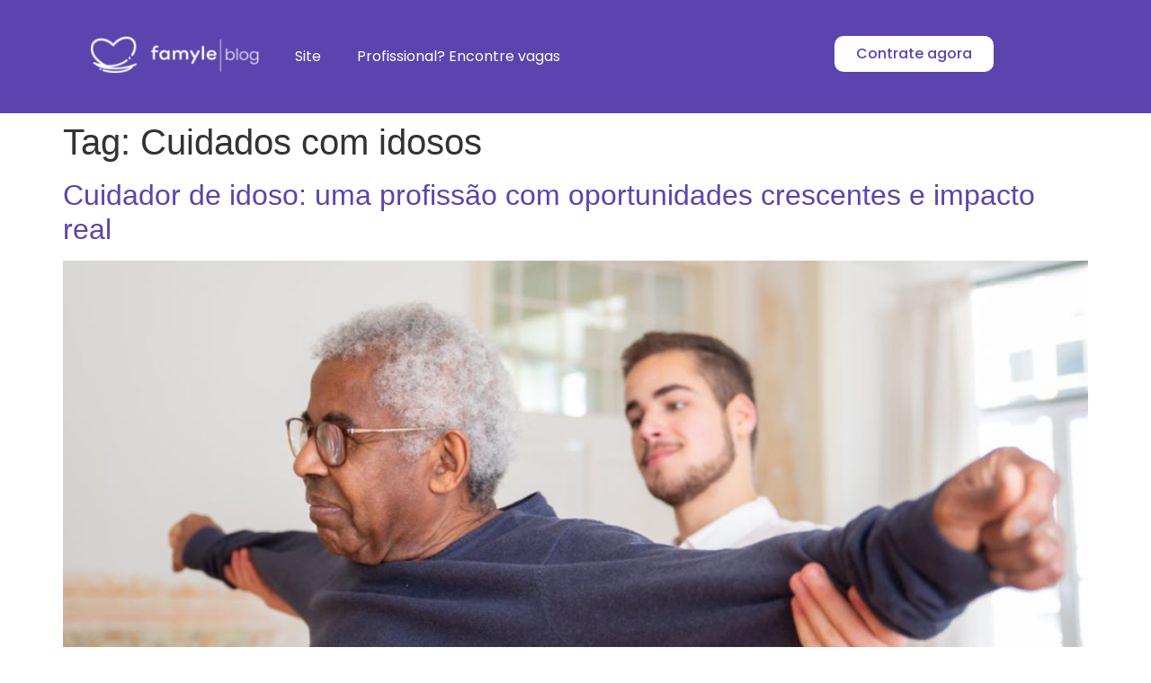

--- FILE ---
content_type: text/css
request_url: https://blog.famyle.com/wp-content/uploads/elementor/css/post-3036.css?ver=1758895927
body_size: 1229
content:
.elementor-3036 .elementor-element.elementor-element-84967f0:not(.elementor-motion-effects-element-type-background), .elementor-3036 .elementor-element.elementor-element-84967f0 > .elementor-motion-effects-container > .elementor-motion-effects-layer{background-color:var( --e-global-color-primary );}.elementor-3036 .elementor-element.elementor-element-84967f0{transition:background 0.3s, border 0.3s, border-radius 0.3s, box-shadow 0.3s;padding:30px 0px 30px 0px;}.elementor-3036 .elementor-element.elementor-element-84967f0 > .elementor-background-overlay{transition:background 0.3s, border-radius 0.3s, opacity 0.3s;}.elementor-widget-image .widget-image-caption{color:var( --e-global-color-text );font-family:var( --e-global-typography-text-font-family ), Sans-serif;font-size:var( --e-global-typography-text-font-size );font-weight:var( --e-global-typography-text-font-weight );}.elementor-3036 .elementor-element.elementor-element-8a4d4de > .elementor-widget-container{background-color:#5B44AD;padding:0px 0px 0px 20px;}.elementor-3036 .elementor-element.elementor-element-8a4d4de{text-align:left;}.elementor-3036 .elementor-element.elementor-element-8a4d4de img{box-shadow:0px 0px 0px 0px rgba(0,0,0,0.5);}.elementor-widget-nav-menu .elementor-nav-menu .elementor-item{font-family:var( --e-global-typography-primary-font-family ), Sans-serif;font-size:var( --e-global-typography-primary-font-size );font-weight:var( --e-global-typography-primary-font-weight );}.elementor-widget-nav-menu .elementor-nav-menu--main .elementor-item{color:var( --e-global-color-text );fill:var( --e-global-color-text );}.elementor-widget-nav-menu .elementor-nav-menu--main .elementor-item:hover,
					.elementor-widget-nav-menu .elementor-nav-menu--main .elementor-item.elementor-item-active,
					.elementor-widget-nav-menu .elementor-nav-menu--main .elementor-item.highlighted,
					.elementor-widget-nav-menu .elementor-nav-menu--main .elementor-item:focus{color:var( --e-global-color-accent );fill:var( --e-global-color-accent );}.elementor-widget-nav-menu .elementor-nav-menu--main:not(.e--pointer-framed) .elementor-item:before,
					.elementor-widget-nav-menu .elementor-nav-menu--main:not(.e--pointer-framed) .elementor-item:after{background-color:var( --e-global-color-accent );}.elementor-widget-nav-menu .e--pointer-framed .elementor-item:before,
					.elementor-widget-nav-menu .e--pointer-framed .elementor-item:after{border-color:var( --e-global-color-accent );}.elementor-widget-nav-menu{--e-nav-menu-divider-color:var( --e-global-color-text );}.elementor-widget-nav-menu .elementor-nav-menu--dropdown .elementor-item, .elementor-widget-nav-menu .elementor-nav-menu--dropdown  .elementor-sub-item{font-family:var( --e-global-typography-accent-font-family ), Sans-serif;font-size:var( --e-global-typography-accent-font-size );font-weight:var( --e-global-typography-accent-font-weight );}.elementor-3036 .elementor-element.elementor-element-df42ded .elementor-menu-toggle{margin:0 auto;background-color:var( --e-global-color-primary );}.elementor-3036 .elementor-element.elementor-element-df42ded .elementor-nav-menu .elementor-item{font-family:"Poppins", Sans-serif;font-size:16px;font-weight:400;}.elementor-3036 .elementor-element.elementor-element-df42ded .elementor-nav-menu--main .elementor-item{color:#FFFFFF;fill:#FFFFFF;}.elementor-3036 .elementor-element.elementor-element-df42ded .elementor-nav-menu--main .elementor-item:hover,
					.elementor-3036 .elementor-element.elementor-element-df42ded .elementor-nav-menu--main .elementor-item.elementor-item-active,
					.elementor-3036 .elementor-element.elementor-element-df42ded .elementor-nav-menu--main .elementor-item.highlighted,
					.elementor-3036 .elementor-element.elementor-element-df42ded .elementor-nav-menu--main .elementor-item:focus{color:#FFFFFF;fill:#FFFFFF;}.elementor-3036 .elementor-element.elementor-element-df42ded div.elementor-menu-toggle{color:#FFFFFF;}.elementor-3036 .elementor-element.elementor-element-df42ded div.elementor-menu-toggle svg{fill:#FFFFFF;}.elementor-3036 .elementor-element.elementor-element-ca80705.elementor-column > .elementor-widget-wrap{justify-content:center;}.elementor-widget-button .elementor-button{background-color:var( --e-global-color-accent );font-family:var( --e-global-typography-accent-font-family ), Sans-serif;font-size:var( --e-global-typography-accent-font-size );font-weight:var( --e-global-typography-accent-font-weight );}.elementor-3036 .elementor-element.elementor-element-f3b6a9c .elementor-button{background-color:#FFFFFF;fill:var( --e-global-color-primary );color:var( --e-global-color-primary );border-radius:10px 10px 10px 10px;}.elementor-3036 .elementor-element.elementor-element-f3b6a9c .elementor-button:hover, .elementor-3036 .elementor-element.elementor-element-f3b6a9c .elementor-button:focus{color:#9384C5;}.elementor-3036 .elementor-element.elementor-element-f3b6a9c .elementor-button:hover svg, .elementor-3036 .elementor-element.elementor-element-f3b6a9c .elementor-button:focus svg{fill:#9384C5;}.elementor-theme-builder-content-area{height:400px;}.elementor-location-header:before, .elementor-location-footer:before{content:"";display:table;clear:both;}@media(max-width:1024px){.elementor-widget-image .widget-image-caption{font-size:var( --e-global-typography-text-font-size );}.elementor-widget-nav-menu .elementor-nav-menu .elementor-item{font-size:var( --e-global-typography-primary-font-size );}.elementor-widget-nav-menu .elementor-nav-menu--dropdown .elementor-item, .elementor-widget-nav-menu .elementor-nav-menu--dropdown  .elementor-sub-item{font-size:var( --e-global-typography-accent-font-size );}.elementor-widget-button .elementor-button{font-size:var( --e-global-typography-accent-font-size );}}@media(min-width:768px){.elementor-3036 .elementor-element.elementor-element-fd45489{width:20%;}.elementor-3036 .elementor-element.elementor-element-3ea1929{width:46.332%;}}@media(max-width:1024px) and (min-width:768px){.elementor-3036 .elementor-element.elementor-element-fd45489{width:30%;}.elementor-3036 .elementor-element.elementor-element-3ea1929{width:10%;}.elementor-3036 .elementor-element.elementor-element-ca80705{width:60%;}}@media(max-width:767px){.elementor-3036 .elementor-element.elementor-element-fd45489{width:50%;}.elementor-widget-image .widget-image-caption{font-size:var( --e-global-typography-text-font-size );}.elementor-3036 .elementor-element.elementor-element-8a4d4de{width:var( --container-widget-width, 183px );max-width:183px;--container-widget-width:183px;--container-widget-flex-grow:0;text-align:left;}.elementor-3036 .elementor-element.elementor-element-8a4d4de > .elementor-widget-container{margin:0px 0px 0px 0px;padding:10px 0px 10px 10px;}.elementor-3036 .elementor-element.elementor-element-3ea1929{width:50%;}.elementor-bc-flex-widget .elementor-3036 .elementor-element.elementor-element-3ea1929.elementor-column .elementor-widget-wrap{align-items:center;}.elementor-3036 .elementor-element.elementor-element-3ea1929.elementor-column.elementor-element[data-element_type="column"] > .elementor-widget-wrap.elementor-element-populated{align-content:center;align-items:center;}.elementor-3036 .elementor-element.elementor-element-3ea1929.elementor-column > .elementor-widget-wrap{justify-content:center;}.elementor-widget-nav-menu .elementor-nav-menu .elementor-item{font-size:var( --e-global-typography-primary-font-size );}.elementor-widget-nav-menu .elementor-nav-menu--dropdown .elementor-item, .elementor-widget-nav-menu .elementor-nav-menu--dropdown  .elementor-sub-item{font-size:var( --e-global-typography-accent-font-size );}.elementor-widget-button .elementor-button{font-size:var( --e-global-typography-accent-font-size );}}/* Start custom CSS for image, class: .elementor-element-8a4d4de */html {
    margin-top: 0px !important;
}

/*@media (max-width: 767px) {*/
/*.elementor-3036 .elementor-element.elementor-element-534243a > .elementor-widget-container {*/
/*        padding: 0px;   */
/*    }*/
/*}*//* End custom CSS */

--- FILE ---
content_type: text/css
request_url: https://blog.famyle.com/wp-content/uploads/elementor/css/post-3123.css?ver=1758895927
body_size: 1519
content:
.elementor-3123 .elementor-element.elementor-element-63b37ee:not(.elementor-motion-effects-element-type-background), .elementor-3123 .elementor-element.elementor-element-63b37ee > .elementor-motion-effects-container > .elementor-motion-effects-layer{background-color:#5B44AD;}.elementor-3123 .elementor-element.elementor-element-63b37ee{transition:background 0.3s, border 0.3s, border-radius 0.3s, box-shadow 0.3s;padding:50px 0px 20px 0px;}.elementor-3123 .elementor-element.elementor-element-63b37ee > .elementor-background-overlay{transition:background 0.3s, border-radius 0.3s, opacity 0.3s;}.elementor-widget-image .widget-image-caption{color:var( --e-global-color-text );font-family:var( --e-global-typography-text-font-family ), Sans-serif;font-size:var( --e-global-typography-text-font-size );font-weight:var( --e-global-typography-text-font-weight );}.elementor-3123 .elementor-element.elementor-element-78c5d25{width:var( --container-widget-width, 32.364% );max-width:32.364%;--container-widget-width:32.364%;--container-widget-flex-grow:0;text-align:left;}.elementor-3123 .elementor-element.elementor-element-78c5d25 > .elementor-widget-container{background-color:#5B44AD;padding:0px 0px 0px 20px;}.elementor-3123 .elementor-element.elementor-element-78c5d25 img{box-shadow:0px 0px 0px 0px rgba(0,0,0,0.5);}.elementor-3123 .elementor-element.elementor-element-9cfd592{--grid-template-columns:repeat(0, auto);--icon-size:25px;--grid-column-gap:30px;--grid-row-gap:0px;}.elementor-3123 .elementor-element.elementor-element-9cfd592 .elementor-widget-container{text-align:right;}.elementor-3123 .elementor-element.elementor-element-9cfd592 .elementor-social-icon{background-color:#02010100;--icon-padding:0em;}.elementor-3123 .elementor-element.elementor-element-fe60b65:not(.elementor-motion-effects-element-type-background), .elementor-3123 .elementor-element.elementor-element-fe60b65 > .elementor-motion-effects-container > .elementor-motion-effects-layer{background-color:var( --e-global-color-primary );}.elementor-3123 .elementor-element.elementor-element-fe60b65{transition:background 0.3s, border 0.3s, border-radius 0.3s, box-shadow 0.3s;padding:20px 0px 20px 0px;}.elementor-3123 .elementor-element.elementor-element-fe60b65 > .elementor-background-overlay{transition:background 0.3s, border-radius 0.3s, opacity 0.3s;}.elementor-widget-heading .elementor-heading-title{font-family:var( --e-global-typography-primary-font-family ), Sans-serif;font-size:var( --e-global-typography-primary-font-size );font-weight:var( --e-global-typography-primary-font-weight );color:var( --e-global-color-primary );}.elementor-3123 .elementor-element.elementor-element-817281f .elementor-heading-title{font-family:"Poppins", Sans-serif;font-size:15px;font-weight:500;line-height:1.2em;color:#FFFFFF;}.elementor-widget-icon-list .elementor-icon-list-item:not(:last-child):after{border-color:var( --e-global-color-text );}.elementor-widget-icon-list .elementor-icon-list-icon i{color:var( --e-global-color-primary );}.elementor-widget-icon-list .elementor-icon-list-icon svg{fill:var( --e-global-color-primary );}.elementor-widget-icon-list .elementor-icon-list-item > .elementor-icon-list-text, .elementor-widget-icon-list .elementor-icon-list-item > a{font-family:var( --e-global-typography-text-font-family ), Sans-serif;font-size:var( --e-global-typography-text-font-size );font-weight:var( --e-global-typography-text-font-weight );}.elementor-widget-icon-list .elementor-icon-list-text{color:var( --e-global-color-secondary );}.elementor-3123 .elementor-element.elementor-element-4469fe8 > .elementor-widget-container{padding:0px 0px 50px 0px;}.elementor-3123 .elementor-element.elementor-element-4469fe8 .elementor-icon-list-items:not(.elementor-inline-items) .elementor-icon-list-item:not(:last-child){padding-block-end:calc(20px/2);}.elementor-3123 .elementor-element.elementor-element-4469fe8 .elementor-icon-list-items:not(.elementor-inline-items) .elementor-icon-list-item:not(:first-child){margin-block-start:calc(20px/2);}.elementor-3123 .elementor-element.elementor-element-4469fe8 .elementor-icon-list-items.elementor-inline-items .elementor-icon-list-item{margin-inline:calc(20px/2);}.elementor-3123 .elementor-element.elementor-element-4469fe8 .elementor-icon-list-items.elementor-inline-items{margin-inline:calc(-20px/2);}.elementor-3123 .elementor-element.elementor-element-4469fe8 .elementor-icon-list-items.elementor-inline-items .elementor-icon-list-item:after{inset-inline-end:calc(-20px/2);}.elementor-3123 .elementor-element.elementor-element-4469fe8 .elementor-icon-list-icon i{transition:color 0.3s;}.elementor-3123 .elementor-element.elementor-element-4469fe8 .elementor-icon-list-icon svg{transition:fill 0.3s;}.elementor-3123 .elementor-element.elementor-element-4469fe8{--e-icon-list-icon-size:14px;--icon-vertical-offset:0px;}.elementor-3123 .elementor-element.elementor-element-4469fe8 .elementor-icon-list-item > .elementor-icon-list-text, .elementor-3123 .elementor-element.elementor-element-4469fe8 .elementor-icon-list-item > a{font-family:"Poppins", Sans-serif;font-size:13px;font-weight:400;line-height:14px;}.elementor-3123 .elementor-element.elementor-element-4469fe8 .elementor-icon-list-text{color:#FFFFFF;transition:color 0.3s;}.elementor-3123 .elementor-element.elementor-element-d4d0e7e .elementor-heading-title{font-family:"Poppins", Sans-serif;font-size:15px;font-weight:500;line-height:1.2em;color:#FFFFFF;}.elementor-3123 .elementor-element.elementor-element-b3b9f80 > .elementor-widget-container{padding:0px 0px 50px 0px;}.elementor-3123 .elementor-element.elementor-element-b3b9f80 .elementor-icon-list-items:not(.elementor-inline-items) .elementor-icon-list-item:not(:last-child){padding-block-end:calc(20px/2);}.elementor-3123 .elementor-element.elementor-element-b3b9f80 .elementor-icon-list-items:not(.elementor-inline-items) .elementor-icon-list-item:not(:first-child){margin-block-start:calc(20px/2);}.elementor-3123 .elementor-element.elementor-element-b3b9f80 .elementor-icon-list-items.elementor-inline-items .elementor-icon-list-item{margin-inline:calc(20px/2);}.elementor-3123 .elementor-element.elementor-element-b3b9f80 .elementor-icon-list-items.elementor-inline-items{margin-inline:calc(-20px/2);}.elementor-3123 .elementor-element.elementor-element-b3b9f80 .elementor-icon-list-items.elementor-inline-items .elementor-icon-list-item:after{inset-inline-end:calc(-20px/2);}.elementor-3123 .elementor-element.elementor-element-b3b9f80 .elementor-icon-list-icon i{transition:color 0.3s;}.elementor-3123 .elementor-element.elementor-element-b3b9f80 .elementor-icon-list-icon svg{transition:fill 0.3s;}.elementor-3123 .elementor-element.elementor-element-b3b9f80{--e-icon-list-icon-size:14px;--icon-vertical-offset:0px;}.elementor-3123 .elementor-element.elementor-element-b3b9f80 .elementor-icon-list-item > .elementor-icon-list-text, .elementor-3123 .elementor-element.elementor-element-b3b9f80 .elementor-icon-list-item > a{font-family:"Poppins", Sans-serif;font-size:13px;font-weight:400;line-height:14px;}.elementor-3123 .elementor-element.elementor-element-b3b9f80 .elementor-icon-list-text{color:#FFFFFF;transition:color 0.3s;}.elementor-3123 .elementor-element.elementor-element-d533227 .elementor-heading-title{font-family:"Poppins", Sans-serif;font-size:15px;font-weight:500;line-height:1.2em;color:#FFFFFF;}.elementor-3123 .elementor-element.elementor-element-01f7171 > .elementor-widget-container{padding:0px 0px 50px 0px;}.elementor-3123 .elementor-element.elementor-element-01f7171 .elementor-icon-list-items:not(.elementor-inline-items) .elementor-icon-list-item:not(:last-child){padding-block-end:calc(20px/2);}.elementor-3123 .elementor-element.elementor-element-01f7171 .elementor-icon-list-items:not(.elementor-inline-items) .elementor-icon-list-item:not(:first-child){margin-block-start:calc(20px/2);}.elementor-3123 .elementor-element.elementor-element-01f7171 .elementor-icon-list-items.elementor-inline-items .elementor-icon-list-item{margin-inline:calc(20px/2);}.elementor-3123 .elementor-element.elementor-element-01f7171 .elementor-icon-list-items.elementor-inline-items{margin-inline:calc(-20px/2);}.elementor-3123 .elementor-element.elementor-element-01f7171 .elementor-icon-list-items.elementor-inline-items .elementor-icon-list-item:after{inset-inline-end:calc(-20px/2);}.elementor-3123 .elementor-element.elementor-element-01f7171 .elementor-icon-list-icon i{transition:color 0.3s;}.elementor-3123 .elementor-element.elementor-element-01f7171 .elementor-icon-list-icon svg{transition:fill 0.3s;}.elementor-3123 .elementor-element.elementor-element-01f7171{--e-icon-list-icon-size:14px;--icon-vertical-offset:0px;}.elementor-3123 .elementor-element.elementor-element-01f7171 .elementor-icon-list-item > .elementor-icon-list-text, .elementor-3123 .elementor-element.elementor-element-01f7171 .elementor-icon-list-item > a{font-family:"Poppins", Sans-serif;font-size:13px;font-weight:400;line-height:14px;}.elementor-3123 .elementor-element.elementor-element-01f7171 .elementor-icon-list-text{color:#FFFFFF;transition:color 0.3s;}.elementor-3123 .elementor-element.elementor-element-34444de:not(.elementor-motion-effects-element-type-background), .elementor-3123 .elementor-element.elementor-element-34444de > .elementor-motion-effects-container > .elementor-motion-effects-layer{background-color:var( --e-global-color-accent );}.elementor-3123 .elementor-element.elementor-element-34444de{transition:background 0.3s, border 0.3s, border-radius 0.3s, box-shadow 0.3s;}.elementor-3123 .elementor-element.elementor-element-34444de > .elementor-background-overlay{transition:background 0.3s, border-radius 0.3s, opacity 0.3s;}.elementor-widget-text-editor{font-family:var( --e-global-typography-text-font-family ), Sans-serif;font-size:var( --e-global-typography-text-font-size );font-weight:var( --e-global-typography-text-font-weight );color:var( --e-global-color-text );}.elementor-widget-text-editor.elementor-drop-cap-view-stacked .elementor-drop-cap{background-color:var( --e-global-color-primary );}.elementor-widget-text-editor.elementor-drop-cap-view-framed .elementor-drop-cap, .elementor-widget-text-editor.elementor-drop-cap-view-default .elementor-drop-cap{color:var( --e-global-color-primary );border-color:var( --e-global-color-primary );}.elementor-3123 .elementor-element.elementor-element-1649c9d > .elementor-widget-container{margin:0px 0px 0px 0px;}.elementor-3123 .elementor-element.elementor-element-1649c9d{text-align:center;font-family:"Poppins", Sans-serif;font-size:16px;font-weight:400;color:#FFFFFF;}.elementor-theme-builder-content-area{height:400px;}.elementor-location-header:before, .elementor-location-footer:before{content:"";display:table;clear:both;}@media(max-width:1024px){.elementor-widget-image .widget-image-caption{font-size:var( --e-global-typography-text-font-size );}.elementor-widget-heading .elementor-heading-title{font-size:var( --e-global-typography-primary-font-size );}.elementor-widget-icon-list .elementor-icon-list-item > .elementor-icon-list-text, .elementor-widget-icon-list .elementor-icon-list-item > a{font-size:var( --e-global-typography-text-font-size );}.elementor-widget-text-editor{font-size:var( --e-global-typography-text-font-size );}}@media(max-width:767px){.elementor-widget-image .widget-image-caption{font-size:var( --e-global-typography-text-font-size );}.elementor-3123 .elementor-element.elementor-element-78c5d25{width:var( --container-widget-width, 183px );max-width:183px;--container-widget-width:183px;--container-widget-flex-grow:0;text-align:left;}.elementor-3123 .elementor-element.elementor-element-78c5d25 > .elementor-widget-container{margin:0px 0px 0px 0px;padding:10px 0px 10px 10px;}.elementor-3123 .elementor-element.elementor-element-9cfd592 .elementor-widget-container{text-align:center;}.elementor-widget-heading .elementor-heading-title{font-size:var( --e-global-typography-primary-font-size );}.elementor-widget-icon-list .elementor-icon-list-item > .elementor-icon-list-text, .elementor-widget-icon-list .elementor-icon-list-item > a{font-size:var( --e-global-typography-text-font-size );}.elementor-3123 .elementor-element.elementor-element-4469fe8 > .elementor-widget-container{padding:0px 50px 0px 0px;}.elementor-3123 .elementor-element.elementor-element-b3b9f80 > .elementor-widget-container{padding:0px 50px 0px 0px;}.elementor-3123 .elementor-element.elementor-element-01f7171 > .elementor-widget-container{padding:0px 50px 0px 0px;}.elementor-widget-text-editor{font-size:var( --e-global-typography-text-font-size );}.elementor-3123 .elementor-element.elementor-element-1649c9d > .elementor-widget-container{margin:30px 0px 30px 0px;padding:0px 20px 0px 0px;border-radius:0px 0px 0px 0px;}.elementor-3123 .elementor-element.elementor-element-1649c9d{text-align:left;font-size:14px;}}/* Start custom CSS for image, class: .elementor-element-78c5d25 */html {
    margin-top: 0px !important;
}

/*@media (max-width: 767px) {*/
/*.elementor-3036 .elementor-element.elementor-element-534243a > .elementor-widget-container {*/
/*        padding: 0px;   */
/*    }*/
/*}*//* End custom CSS */